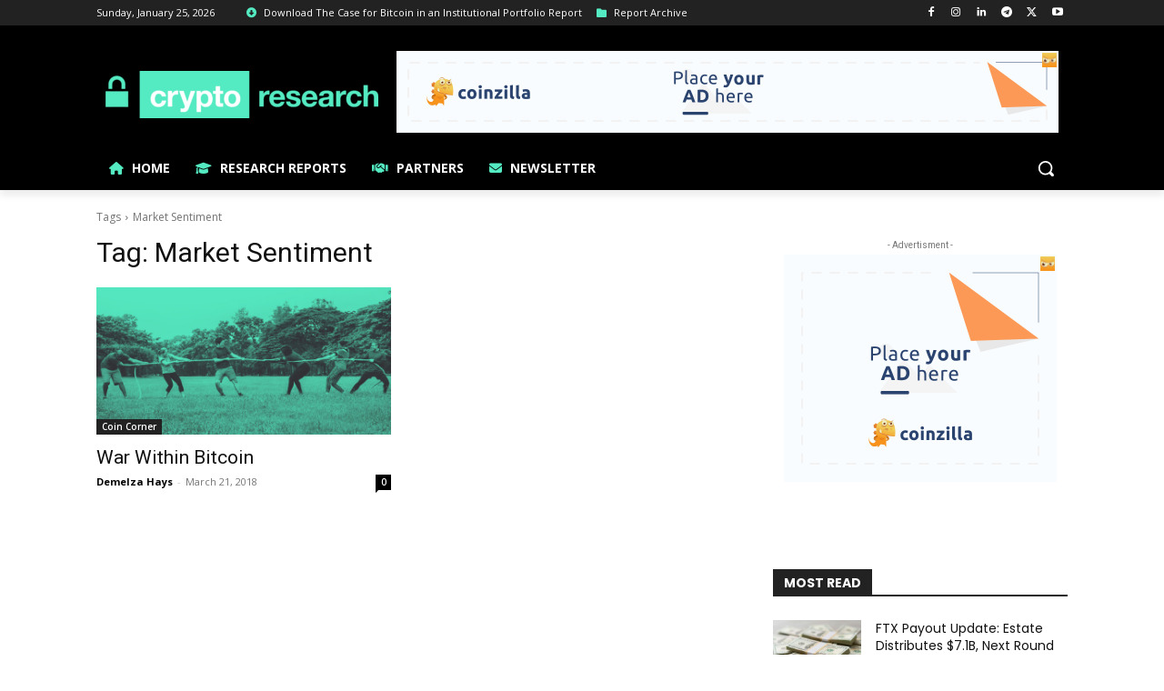

--- FILE ---
content_type: text/html; charset=UTF-8
request_url: https://request-global.czilladx.com/serve/get.php?withoutAdCode=1&z=9015e18e14db7d81944&w=728&h=90&wd=0&n=2624079161419
body_size: 26
content:
https://request-global.czilladx.com/serve/view.php?w=728&h=90&z=9015e18e14db7d81944&c=DEFAULT&n=c7bb4f1ffe0e48d2197bdf2e3cd513b5df8adfbecafaf128cb913caf6b378cd4&integrity=[base64]

--- FILE ---
content_type: text/html; charset=UTF-8
request_url: https://request-global.czilladx.com/serve/get.php?withoutAdCode=1&z=2095e18e14db6dac911&w=300&h=250&wd=0&n=1864913641510
body_size: -376
content:
https://request-global.czilladx.com/serve/view.php?w=300&h=250&z=2095e18e14db6dac911&c=DEFAULT&n=12492284d2a9ca155b18d9020c37d7348bd559396bcd1e0aa8fcf23bf69a692f&integrity=[base64]